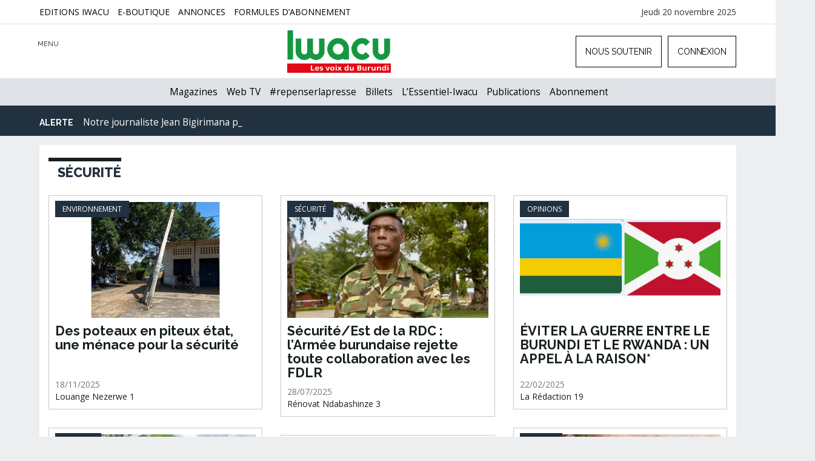

--- FILE ---
content_type: text/html; charset=UTF-8
request_url: https://www.iwacu-burundi.org/mot-cle/securite-2/
body_size: 13253
content:
<!DOCTYPE html>
<html xmlns="http://www.w3.org/1999/xhtml" lang="fr-FR">
<head>	
	<meta charset="utf-8" />
	<meta name="viewport" content="width=device-width, initial-scale=1">
	<meta http-equiv="X-UA-Compatible" content="IE=edge" />
	<link rel="stylesheet" href="https://code.ionicframework.com/ionicons/2.0.1/css/ionicons.min.css">
	<link href="https://fonts.googleapis.com/css?family=Raleway:400,600,700,800" rel="stylesheet"> 
	<link rel="stylesheet" type="text/css" href="https://cdnjs.cloudflare.com/ajax/libs/animate.css/3.2.6/animate.min.css">
	<script src="https://ajax.googleapis.com/ajax/libs/jquery/1.11.0/jquery.min.js"></script>
	<link rel="shortcut icon" href="favicon.ico" type="image/x-icon">
	<link rel="icon" href="https://www.iwacu-burundi.org/wp-content/themes/iwacu-portal/images/favicon.ico" type="image/x-icon">
	<link type="image/x-icon" href="https://www.iwacu-burundi.org/wp-content/themes/iwacu-portal/images/favicons/favicon.ico" rel="shortcut icon" />
	<link rel="apple-touch-icon" sizes="180x180" href="https://www.iwacu-burundi.org/wp-content/themes/iwacu-portal/images/favicons/apple-touch-icon.png">
	<link rel="icon" type="image/png" sizes="32x32" href="https://www.iwacu-burundi.org/wp-content/themes/iwacu-portal/images/favicons/favicon-32x32.png">
	<link rel="icon" type="image/png" sizes="16x16" href="https://www.iwacu-burundi.org/wp-content/themes/iwacu-portal/images/favicons/favicon-16x16.png">
	<link rel="manifest" href="https://www.iwacu-burundi.org/wp-content/themes/iwacu-portal/images/favicons/manifest.json">
	<link rel="mask-icon" href="https://www.iwacu-burundi.org/wp-content/themes/iwacu-portal/images/favicons/safari-pinned-tab.svg" color="#22313f">
	<meta name="theme-color" content="#22313f">
	<meta name="revisit-After" content="1 day" />
	<link rel="pingback" href="https://www.iwacu-burundi.org/xmlrpc.php" />
		<script>document.cookie='resolution='+Math.max(screen.width,screen.height)+'; path=/';</script>
		<title>sécurité &#8211; IWACU</title>
<meta name='robots' content='max-image-preview:large' />
	<style>img:is([sizes="auto" i], [sizes^="auto," i]) { contain-intrinsic-size: 3000px 1500px }</style>
				<meta name="description" content="IWACU ce sont toutes les voix du Burundi. Pas seulement les voix politiques. Iwacu s’intéresse à l’économie, la société, la justice, la santé, l’environnement, la culture, le sport, bref à tout ce qui fait la vie nationale. Nous ouvrons une nouvelle page de la presse écrite indépendante au Burundi. Lisez Iwacu, écrivez-nous, critiquez-nous, débattons, bâtissons ensemble la démocratie du pays." />
			<meta name="keywords" content="Burundi, Hutu, Tusti, Twa, Ganwa, Afrique, EAC, Démocratie, Rwagasore, Ndadaye, Presse, Médias, Liberté, Bujumbura, Gitega, Ngozi, Rumonge, Bururi, Bubanza, Makamba, Tanganyika, Nil, Hippopotame, Rusizi, Ruvyironza, Malagarazi,information, média, presse, journalisme" />		
			<meta name="twitter:card" value="summary_large_image" /> 
					<meta name="twitter:site" value="@iwacuinfo" />
			<meta name="twitter:creator" value="@iwacuinfo" />
					<meta property="twitter:title" content="#sécurité" />
			<meta name="twitter:url" content="https://www.iwacu-burundi.org/mot-cle/securite-2">
			<meta name="twitter:description" content="IWACU ce sont toutes les voix du Burundi. Pas seulement les voix politiques. Iwacu s’intéresse à l’économie, la société, la justice, la santé, l’environnement, la culture, le sport, bref à tout ce qui fait la vie nationale. Nous ouvrons une nouvelle page de la presse écrite indépendante au Burundi. Lisez Iwacu, écrivez-nous, critiquez-nous, débattons, bâtissons ensemble la démocratie du pays." />
			<meta property="twitter:image" content="https://www.iwacu-burundi.org/wp-content/uploads/2020/03/201804africa_burundi_iwacu.jpg" />
	
<link rel='dns-prefetch' href='//fonts.googleapis.com' />
<link rel="alternate" type="application/rss+xml" title="IWACU &raquo; Flux" href="https://www.iwacu-burundi.org/feed/" />
<link rel="alternate" type="application/rss+xml" title="IWACU &raquo; Flux des commentaires" href="https://www.iwacu-burundi.org/comments/feed/" />
<link rel="alternate" type="application/rss+xml" title="IWACU &raquo; Flux de l’étiquette sécurité" href="https://www.iwacu-burundi.org/mot-cle/securite-2/feed/" />
<link rel='stylesheet' id='wp-block-library-css' href='https://www.iwacu-burundi.org/wp-includes/css/dist/block-library/style.min.css?ver=6.8.3' type='text/css' media='all' />
<style id='classic-theme-styles-inline-css' type='text/css'>
/*! This file is auto-generated */
.wp-block-button__link{color:#fff;background-color:#32373c;border-radius:9999px;box-shadow:none;text-decoration:none;padding:calc(.667em + 2px) calc(1.333em + 2px);font-size:1.125em}.wp-block-file__button{background:#32373c;color:#fff;text-decoration:none}
</style>
<style id='co-authors-plus-coauthors-style-inline-css' type='text/css'>
.wp-block-co-authors-plus-coauthors.is-layout-flow [class*=wp-block-co-authors-plus]{display:inline}

</style>
<style id='co-authors-plus-avatar-style-inline-css' type='text/css'>
.wp-block-co-authors-plus-avatar :where(img){height:auto;max-width:100%;vertical-align:bottom}.wp-block-co-authors-plus-coauthors.is-layout-flow .wp-block-co-authors-plus-avatar :where(img){vertical-align:middle}.wp-block-co-authors-plus-avatar:is(.alignleft,.alignright){display:table}.wp-block-co-authors-plus-avatar.aligncenter{display:table;margin-inline:auto}

</style>
<style id='co-authors-plus-image-style-inline-css' type='text/css'>
.wp-block-co-authors-plus-image{margin-bottom:0}.wp-block-co-authors-plus-image :where(img){height:auto;max-width:100%;vertical-align:bottom}.wp-block-co-authors-plus-coauthors.is-layout-flow .wp-block-co-authors-plus-image :where(img){vertical-align:middle}.wp-block-co-authors-plus-image:is(.alignfull,.alignwide) :where(img){width:100%}.wp-block-co-authors-plus-image:is(.alignleft,.alignright){display:table}.wp-block-co-authors-plus-image.aligncenter{display:table;margin-inline:auto}

</style>
<style id='global-styles-inline-css' type='text/css'>
:root{--wp--preset--aspect-ratio--square: 1;--wp--preset--aspect-ratio--4-3: 4/3;--wp--preset--aspect-ratio--3-4: 3/4;--wp--preset--aspect-ratio--3-2: 3/2;--wp--preset--aspect-ratio--2-3: 2/3;--wp--preset--aspect-ratio--16-9: 16/9;--wp--preset--aspect-ratio--9-16: 9/16;--wp--preset--color--black: #000000;--wp--preset--color--cyan-bluish-gray: #abb8c3;--wp--preset--color--white: #ffffff;--wp--preset--color--pale-pink: #f78da7;--wp--preset--color--vivid-red: #cf2e2e;--wp--preset--color--luminous-vivid-orange: #ff6900;--wp--preset--color--luminous-vivid-amber: #fcb900;--wp--preset--color--light-green-cyan: #7bdcb5;--wp--preset--color--vivid-green-cyan: #00d084;--wp--preset--color--pale-cyan-blue: #8ed1fc;--wp--preset--color--vivid-cyan-blue: #0693e3;--wp--preset--color--vivid-purple: #9b51e0;--wp--preset--gradient--vivid-cyan-blue-to-vivid-purple: linear-gradient(135deg,rgba(6,147,227,1) 0%,rgb(155,81,224) 100%);--wp--preset--gradient--light-green-cyan-to-vivid-green-cyan: linear-gradient(135deg,rgb(122,220,180) 0%,rgb(0,208,130) 100%);--wp--preset--gradient--luminous-vivid-amber-to-luminous-vivid-orange: linear-gradient(135deg,rgba(252,185,0,1) 0%,rgba(255,105,0,1) 100%);--wp--preset--gradient--luminous-vivid-orange-to-vivid-red: linear-gradient(135deg,rgba(255,105,0,1) 0%,rgb(207,46,46) 100%);--wp--preset--gradient--very-light-gray-to-cyan-bluish-gray: linear-gradient(135deg,rgb(238,238,238) 0%,rgb(169,184,195) 100%);--wp--preset--gradient--cool-to-warm-spectrum: linear-gradient(135deg,rgb(74,234,220) 0%,rgb(151,120,209) 20%,rgb(207,42,186) 40%,rgb(238,44,130) 60%,rgb(251,105,98) 80%,rgb(254,248,76) 100%);--wp--preset--gradient--blush-light-purple: linear-gradient(135deg,rgb(255,206,236) 0%,rgb(152,150,240) 100%);--wp--preset--gradient--blush-bordeaux: linear-gradient(135deg,rgb(254,205,165) 0%,rgb(254,45,45) 50%,rgb(107,0,62) 100%);--wp--preset--gradient--luminous-dusk: linear-gradient(135deg,rgb(255,203,112) 0%,rgb(199,81,192) 50%,rgb(65,88,208) 100%);--wp--preset--gradient--pale-ocean: linear-gradient(135deg,rgb(255,245,203) 0%,rgb(182,227,212) 50%,rgb(51,167,181) 100%);--wp--preset--gradient--electric-grass: linear-gradient(135deg,rgb(202,248,128) 0%,rgb(113,206,126) 100%);--wp--preset--gradient--midnight: linear-gradient(135deg,rgb(2,3,129) 0%,rgb(40,116,252) 100%);--wp--preset--font-size--small: 13px;--wp--preset--font-size--medium: 20px;--wp--preset--font-size--large: 36px;--wp--preset--font-size--x-large: 42px;--wp--preset--spacing--20: 0.44rem;--wp--preset--spacing--30: 0.67rem;--wp--preset--spacing--40: 1rem;--wp--preset--spacing--50: 1.5rem;--wp--preset--spacing--60: 2.25rem;--wp--preset--spacing--70: 3.38rem;--wp--preset--spacing--80: 5.06rem;--wp--preset--shadow--natural: 6px 6px 9px rgba(0, 0, 0, 0.2);--wp--preset--shadow--deep: 12px 12px 50px rgba(0, 0, 0, 0.4);--wp--preset--shadow--sharp: 6px 6px 0px rgba(0, 0, 0, 0.2);--wp--preset--shadow--outlined: 6px 6px 0px -3px rgba(255, 255, 255, 1), 6px 6px rgba(0, 0, 0, 1);--wp--preset--shadow--crisp: 6px 6px 0px rgba(0, 0, 0, 1);}:where(.is-layout-flex){gap: 0.5em;}:where(.is-layout-grid){gap: 0.5em;}body .is-layout-flex{display: flex;}.is-layout-flex{flex-wrap: wrap;align-items: center;}.is-layout-flex > :is(*, div){margin: 0;}body .is-layout-grid{display: grid;}.is-layout-grid > :is(*, div){margin: 0;}:where(.wp-block-columns.is-layout-flex){gap: 2em;}:where(.wp-block-columns.is-layout-grid){gap: 2em;}:where(.wp-block-post-template.is-layout-flex){gap: 1.25em;}:where(.wp-block-post-template.is-layout-grid){gap: 1.25em;}.has-black-color{color: var(--wp--preset--color--black) !important;}.has-cyan-bluish-gray-color{color: var(--wp--preset--color--cyan-bluish-gray) !important;}.has-white-color{color: var(--wp--preset--color--white) !important;}.has-pale-pink-color{color: var(--wp--preset--color--pale-pink) !important;}.has-vivid-red-color{color: var(--wp--preset--color--vivid-red) !important;}.has-luminous-vivid-orange-color{color: var(--wp--preset--color--luminous-vivid-orange) !important;}.has-luminous-vivid-amber-color{color: var(--wp--preset--color--luminous-vivid-amber) !important;}.has-light-green-cyan-color{color: var(--wp--preset--color--light-green-cyan) !important;}.has-vivid-green-cyan-color{color: var(--wp--preset--color--vivid-green-cyan) !important;}.has-pale-cyan-blue-color{color: var(--wp--preset--color--pale-cyan-blue) !important;}.has-vivid-cyan-blue-color{color: var(--wp--preset--color--vivid-cyan-blue) !important;}.has-vivid-purple-color{color: var(--wp--preset--color--vivid-purple) !important;}.has-black-background-color{background-color: var(--wp--preset--color--black) !important;}.has-cyan-bluish-gray-background-color{background-color: var(--wp--preset--color--cyan-bluish-gray) !important;}.has-white-background-color{background-color: var(--wp--preset--color--white) !important;}.has-pale-pink-background-color{background-color: var(--wp--preset--color--pale-pink) !important;}.has-vivid-red-background-color{background-color: var(--wp--preset--color--vivid-red) !important;}.has-luminous-vivid-orange-background-color{background-color: var(--wp--preset--color--luminous-vivid-orange) !important;}.has-luminous-vivid-amber-background-color{background-color: var(--wp--preset--color--luminous-vivid-amber) !important;}.has-light-green-cyan-background-color{background-color: var(--wp--preset--color--light-green-cyan) !important;}.has-vivid-green-cyan-background-color{background-color: var(--wp--preset--color--vivid-green-cyan) !important;}.has-pale-cyan-blue-background-color{background-color: var(--wp--preset--color--pale-cyan-blue) !important;}.has-vivid-cyan-blue-background-color{background-color: var(--wp--preset--color--vivid-cyan-blue) !important;}.has-vivid-purple-background-color{background-color: var(--wp--preset--color--vivid-purple) !important;}.has-black-border-color{border-color: var(--wp--preset--color--black) !important;}.has-cyan-bluish-gray-border-color{border-color: var(--wp--preset--color--cyan-bluish-gray) !important;}.has-white-border-color{border-color: var(--wp--preset--color--white) !important;}.has-pale-pink-border-color{border-color: var(--wp--preset--color--pale-pink) !important;}.has-vivid-red-border-color{border-color: var(--wp--preset--color--vivid-red) !important;}.has-luminous-vivid-orange-border-color{border-color: var(--wp--preset--color--luminous-vivid-orange) !important;}.has-luminous-vivid-amber-border-color{border-color: var(--wp--preset--color--luminous-vivid-amber) !important;}.has-light-green-cyan-border-color{border-color: var(--wp--preset--color--light-green-cyan) !important;}.has-vivid-green-cyan-border-color{border-color: var(--wp--preset--color--vivid-green-cyan) !important;}.has-pale-cyan-blue-border-color{border-color: var(--wp--preset--color--pale-cyan-blue) !important;}.has-vivid-cyan-blue-border-color{border-color: var(--wp--preset--color--vivid-cyan-blue) !important;}.has-vivid-purple-border-color{border-color: var(--wp--preset--color--vivid-purple) !important;}.has-vivid-cyan-blue-to-vivid-purple-gradient-background{background: var(--wp--preset--gradient--vivid-cyan-blue-to-vivid-purple) !important;}.has-light-green-cyan-to-vivid-green-cyan-gradient-background{background: var(--wp--preset--gradient--light-green-cyan-to-vivid-green-cyan) !important;}.has-luminous-vivid-amber-to-luminous-vivid-orange-gradient-background{background: var(--wp--preset--gradient--luminous-vivid-amber-to-luminous-vivid-orange) !important;}.has-luminous-vivid-orange-to-vivid-red-gradient-background{background: var(--wp--preset--gradient--luminous-vivid-orange-to-vivid-red) !important;}.has-very-light-gray-to-cyan-bluish-gray-gradient-background{background: var(--wp--preset--gradient--very-light-gray-to-cyan-bluish-gray) !important;}.has-cool-to-warm-spectrum-gradient-background{background: var(--wp--preset--gradient--cool-to-warm-spectrum) !important;}.has-blush-light-purple-gradient-background{background: var(--wp--preset--gradient--blush-light-purple) !important;}.has-blush-bordeaux-gradient-background{background: var(--wp--preset--gradient--blush-bordeaux) !important;}.has-luminous-dusk-gradient-background{background: var(--wp--preset--gradient--luminous-dusk) !important;}.has-pale-ocean-gradient-background{background: var(--wp--preset--gradient--pale-ocean) !important;}.has-electric-grass-gradient-background{background: var(--wp--preset--gradient--electric-grass) !important;}.has-midnight-gradient-background{background: var(--wp--preset--gradient--midnight) !important;}.has-small-font-size{font-size: var(--wp--preset--font-size--small) !important;}.has-medium-font-size{font-size: var(--wp--preset--font-size--medium) !important;}.has-large-font-size{font-size: var(--wp--preset--font-size--large) !important;}.has-x-large-font-size{font-size: var(--wp--preset--font-size--x-large) !important;}
:where(.wp-block-post-template.is-layout-flex){gap: 1.25em;}:where(.wp-block-post-template.is-layout-grid){gap: 1.25em;}
:where(.wp-block-columns.is-layout-flex){gap: 2em;}:where(.wp-block-columns.is-layout-grid){gap: 2em;}
:root :where(.wp-block-pullquote){font-size: 1.5em;line-height: 1.6;}
</style>
<link rel='stylesheet' id='cbxuseronline-public-css' href='https://www.iwacu-burundi.org/wp-content/plugins/cbxuseronline/includes/../assets/css/cbxuseronline-public.css?ver=1.3.4' type='text/css' media='all' />
<link rel='stylesheet' id='contact-form-7-css' href='https://www.iwacu-burundi.org/wp-content/plugins/contact-form-7/includes/css/styles.css?ver=6.0.6' type='text/css' media='all' />
<link rel='stylesheet' id='bootstrap-css' href='https://www.iwacu-burundi.org/wp-content/themes/iwacu-portal/css/bootstrap.min.css?ver=6.8.3' type='text/css' media='all' />
<link rel='stylesheet' id='style-css' href='https://www.iwacu-burundi.org/wp-content/themes/iwacu-portal/style.css?ver=6.8.3' type='text/css' media='all' />
<link rel='stylesheet' id='OpenSans-css' href='https://fonts.googleapis.com/css?family=Open+Sans%3A400%2C700&#038;ver=6.8.3' type='text/css' media='all' />
<link rel='stylesheet' id='DroidSans-css' href='https://fonts.googleapis.com/css?family=Droid+Sans%3A400%2C700&#038;ver=6.8.3' type='text/css' media='all' />
<link rel='stylesheet' id='yaga-style-css' href='https://www.iwacu-burundi.org/wp-content/plugins/yaga-blog-post/style.css?ver=6.8.3' type='text/css' media='all' />
<link rel='stylesheet' id='awpcp-font-awesome-css' href='https://use.fontawesome.com/releases/v5.2.0/css/all.css?ver=5.2.0' type='text/css' media='all' />
<link rel='stylesheet' id='awpcp-frontend-style-css' href='https://www.iwacu-burundi.org/wp-content/plugins/another-wordpress-classifieds-plugin/resources/css/awpcpstyle.css?ver=4.3.5' type='text/css' media='all' />
<script type="text/javascript" src="https://www.iwacu-burundi.org/wp-includes/js/jquery/jquery.min.js?ver=3.7.1" id="jquery-core-js"></script>
<script type="text/javascript" src="https://www.iwacu-burundi.org/wp-includes/js/jquery/jquery-migrate.min.js?ver=3.4.1" id="jquery-migrate-js"></script>
<link rel="https://api.w.org/" href="https://www.iwacu-burundi.org/wp-json/" /><link rel="alternate" title="JSON" type="application/json" href="https://www.iwacu-burundi.org/wp-json/wp/v2/tags/181" />	
	<!-- Global site tag (gtag.js) - Google Analytics -->
	<script async src="https://www.googletagmanager.com/gtag/js?id=UA-60277344-1"></script>
		<script>
			  window.dataLayer = window.dataLayer || [];
			  function gtag(){dataLayer.push(arguments);}
			  gtag('js', new Date());

			  gtag('config', 'UA-60277344-1');
			</script>

</head>

<body class="archive tag tag-securite-2 tag-181 wp-theme-iwacu-portal ms-guest ms-0"> 
	
	<div id="topbar-iwacu">
		<div class="container">
				<div class="menu-menu-top-page-container"><ul id="menu-menu-top-page" class="menu"><li id="menu-item-134206" class="menu-item menu-item-type-custom menu-item-object-custom menu-item-134206"><a href="https://www.iwacu.site/">Editions Iwacu</a></li>
<li id="menu-item-134207" class="menu-item menu-item-type-custom menu-item-object-custom menu-item-134207"><a href="https://www.iwacu-burundi.org/eboutique/">E-boutique</a></li>
<li id="menu-item-138239" class="menu-item menu-item-type-custom menu-item-object-custom menu-item-138239"><a href="https://www.iwacu-burundi.org/petites-annonces/">Annonces</a></li>
<li id="menu-item-144019" class="menu-item menu-item-type-post_type menu-item-object-page menu-item-144019"><a href="https://www.iwacu-burundi.org/club/memberships/">Formules d’abonnement</a></li>
</ul></div>			<div id="en">
			Jeudi 20 novembre 2025			</div>
		</div>
	</div>
	
	<!--Navbar responsive-->
	<div id="menu_main_resp_open">
		<div class="menu-menu-top-responsive-mobiles-container inner-content scrollbar-outer">
			<div id="bs4navbar" class="collapse navbar-collapse"><ul id="menu-menu-lateral-dynamique" class="navbar-nav mr-auto"><li id="menu-item-101500" class="menu-item menu-item-type-custom menu-item-object-custom menu-item-has-children menu-item-101500 nav-item dropdown"><a class="nav-link dropdown-toggle" data-toggle="dropdown">Actualités</a>
<div class="dropdown-menu">
<a href="https://www.iwacu-burundi.org/news/politique/" class=" dropdown-item">Politique</a><a href="https://www.iwacu-burundi.org/news/economie/" class=" dropdown-item">Économie</a><a href="https://www.iwacu-burundi.org/news/international/" class=" dropdown-item">International</a><a href="https://www.iwacu-burundi.org/news/securite/" class=" dropdown-item">Sécurité</a><a href="https://www.iwacu-burundi.org/news/societe/" class=" dropdown-item">Société</a><a href="https://www.iwacu-burundi.org/news/sante/" class=" dropdown-item">Santé</a><a href="https://www.iwacu-burundi.org/news/environnement/" class=" dropdown-item">Environnement</a><a href="https://www.iwacu-burundi.org/news/culture/" class=" dropdown-item">Culture</a><a href="https://www.iwacu-burundi.org/news/sports/" class=" dropdown-item">Sports</a></div>
</li>
<li id="menu-item-136948" class="menu-item menu-item-type-post_type menu-item-object-page menu-item-136948 nav-item"><a href="https://www.iwacu-burundi.org/magazine/" class="nav-link">Magazines</a></li>
<li id="menu-item-140537" class="menu-item menu-item-type-custom menu-item-object-custom menu-item-has-children menu-item-140537 nav-item dropdown"><a class="nav-link dropdown-toggle" data-toggle="dropdown">Formats</a>
<div class="dropdown-menu">
<a href="https://www.iwacu-burundi.org/webtv/" class=" dropdown-item">Web TV</a><a href="https://www.iwacu-burundi.org/mot-cle/iwacudata/" class=" dropdown-item">Iwacu Data</a><a href="https://www.iwacu-burundi.org/longform/" class=" dropdown-item">Longs formats</a></div>
</li>
<li id="menu-item-140539" class="menu-item menu-item-type-custom menu-item-object-custom menu-item-has-children menu-item-140539 nav-item dropdown"><a href="#" class="nav-link dropdown-toggle" data-toggle="dropdown">Débats</a>
<div class="dropdown-menu">
<a href="https://www.iwacu-burundi.org/news/editorial/" class=" dropdown-item">Editorial</a><a href="https://www.iwacu-burundi.org/news/billets-antoine-kaburahe/" class=" dropdown-item">Les billets d&rsquo;Antoine Kaburahe</a><a href="https://www.iwacu-burundi.org/news/opinions/" class=" dropdown-item">Opinions</a></div>
</li>
<li id="menu-item-140540" class="menu-item menu-item-type-custom menu-item-object-custom menu-item-has-children menu-item-140540 nav-item dropdown"><a class="nav-link dropdown-toggle" data-toggle="dropdown">Archives</a>
<div class="dropdown-menu">
<a href="https://www.iwacu-burundi.org/iwacu-webradio/" class=" dropdown-item">Web Radio</a><a href="https://www.iwacu-burundi.org/englishnews/" class=" dropdown-item">English News</a></div>
</li>
<li id="menu-item-102900" class="menu-item menu-item-type-post_type menu-item-object-page menu-item-102900 nav-item"><a href="https://www.iwacu-burundi.org/petites-annonces/" class="nav-link">Petites annonces</a></li>
<li id="menu-item-101808" class="menu-item menu-item-type-post_type menu-item-object-page menu-item-101808 nav-item"><a href="https://www.iwacu-burundi.org/annonces/" class="nav-link">Annonceurs</a></li>
<li id="menu-item-101809" class="menu-item menu-item-type-post_type menu-item-object-page menu-item-101809 nav-item"><a href="https://www.iwacu-burundi.org/contact/" class="nav-link">Contact</a></li>
<li id="menu-item-144012" class="menu-item menu-item-type-post_type menu-item-object-page menu-item-144012 nav-item"><a href="https://www.iwacu-burundi.org/club/enregistrement/" class="nav-link">Formulaire  d&rsquo;enregistrement</a></li>
<li id="menu-item-144017" class="menu-item menu-item-type-post_type menu-item-object-page menu-item-144017 nav-item"><a href="https://www.iwacu-burundi.org/club/memberships/" class="nav-link">Formules d&rsquo;abonnement</a></li>
</ul></div>			
		</div>				
	</div>
   
   <!--Recherche-->
	
	<div id="search_resp_open">
		<form class="container col-lg-10 col-sm-12 searchform" id="searchform" method="get" action="https://www.iwacu-burundi.org/" role="search">
			<input type="text" placeholder="Que recherchez-vous ?" title="recherche" class="form-control"  name="s"  />
			<button type="submit" class="btn btn-yes" value="OK" title="ok">OK</button>
		</form>		
	</div>
	
	 <!-- Fixed navbar -->
    <nav class="navbar navbar-default navbar-fixed-top">
      <div class="container">
        <div id="navbar">
          <ul class="nav navbar-nav navbar-left">
             <li id="burger"><span class="ion ion-navicon-round"></span>
			 <div id="menu-titre">MENU</div>
			 </li>
             <li id="cross"><span class="ion ion-close-round"></span></li>
             <li id="search-top"><span class="ion ion-search"></span></li>
          </ul>
			
			<div class="brand">
				<a href="https://www.iwacu-burundi.org"><img src="https://www.iwacu-burundi.org/wp-content/themes/iwacu-portal/images/logo.png" alt="Iwacu" /></a>
							</div>
			
         	
	<ul class="nav navbar-nav navbar-right">
		<li><a href="https://www.iwacu-burundi.org/club">Nous soutenir</a></li>
		<li id="bouton-modal"><a><span data-toggle="modal" data-target="#connexion"><span class="ion ion-log-in"></span> Connexion</span></a></li>
	</ul>

		<div id="right-responsive">
			<ul> 
				<li id="soutienlog">
					<a href="https://www.iwacu-burundi.org/club"><button class="btn">NOUS SOUTENIR</button></a>
				</li>
				<li id="connectlog">
					<a href="https://www.iwacu-burundi.org/club/connexion">
					<span class="ion ion-log-in"></span></a>
					<div id="menu-login">LOGIN</div>
				</li>
			</ul>
		</div>

        </div><!--/.nav-collapse -->
      </div>
    </nav>
	
   <nav class="navbar second">
		<div class="container">
			<div class="menu-menu-principal-container"><ul id="menu-menu-principal" class="menu"><li id="menu-item-136097" class="menu-item menu-item-type-post_type menu-item-object-page menu-item-136097"><a href="https://www.iwacu-burundi.org/magazine/">Magazines</a></li>
<li id="menu-item-101820" class="menu-item menu-item-type-post_type menu-item-object-page menu-item-101820"><a href="https://www.iwacu-burundi.org/webtv/">Web TV</a></li>
<li id="menu-item-154055" class="menu-item menu-item-type-custom menu-item-object-custom menu-item-154055"><a href="https://www.iwacu-burundi.org/mot-cle/repenserlapresse/">#repenserlapresse</a></li>
<li id="menu-item-136949" class="menu-item menu-item-type-taxonomy menu-item-object-category menu-item-136949"><a href="https://www.iwacu-burundi.org/news/billets-antoine-kaburahe/">Billets</a></li>
<li id="menu-item-164943" class="menu-item menu-item-type-custom menu-item-object-custom menu-item-164943"><a href="https://www.iwacu-burundi.org/mot-cle/lessentiel-iwacu/">L&rsquo;Essentiel-Iwacu</a></li>
<li id="menu-item-101804" class="menu-item menu-item-type-post_type menu-item-object-page menu-item-101804"><a href="https://www.iwacu-burundi.org/publications-iwacu/">Publications</a></li>
<li id="menu-item-144018" class="menu-item menu-item-type-post_type menu-item-object-page menu-item-144018"><a href="https://www.iwacu-burundi.org/club/memberships/">Abonnement</a></li>
</ul></div>		</div>
   </nav>
   
   <div class="clear"></div>
   
   
   
   <!--Deuxième navbar-->
   
   <nav class="navbar jean">
		<div class="container moment ticker">
			<strong>Alerte</strong> <span class="ion ion-ios-play"></span> 
			<ul>
			
				<li><a href="https://www.iwacu-burundi.org/jean-bigirimana">Notre journaliste Jean Bigirimana porté disparu depuis 3409 jours</a></li>
			</ul>
		</div>
   </nav>
   
   <div class="clear"></div><div class="raw contentopfull">
	<div class="container page-article">
		<div id="decalcat">
			<div class="col-lg-12 col-md-12 col-sm-12 une article page-cat">
				<h3 class="title-span"><span class="category-home">sécurité</span></h3>
									<div class="fluid masonry js-masonry grid" id="container-masonry">
													<div class="col-lg-4 col-md-4 col-sm-6 col-xs-12 grid-item">
								<div class="mini-masthead">
			<h3><span><a href="https://www.iwacu-burundi.org/news/environnement/" rel="nofollow">Environnement</a></span></h3>
			
	<img width="800" height="460" src="https://www.iwacu-burundi.org/wp-content/uploads/2025/11/Les-poteaux-electriques.jpg" class="attachment-headline size-headline wp-post-image" alt="" decoding="async" fetchpriority="high" srcset="https://www.iwacu-burundi.org/wp-content/uploads/2025/11/Les-poteaux-electriques.jpg 800w, https://www.iwacu-burundi.org/wp-content/uploads/2025/11/Les-poteaux-electriques-300x173.jpg 300w, https://www.iwacu-burundi.org/wp-content/uploads/2025/11/Les-poteaux-electriques-150x86.jpg 150w, https://www.iwacu-burundi.org/wp-content/uploads/2025/11/Les-poteaux-electriques-768x442.jpg 768w, https://www.iwacu-burundi.org/wp-content/uploads/2025/11/Les-poteaux-electriques-640x368.jpg 640w" sizes="(max-width: 800px) 100vw, 800px" />	
	<div class="media">
																		</div>
		<h2><a href="https://www.iwacu-burundi.org/des-poteaux-en-piteux-etat-une-menace-pour-la-securite/">Des poteaux en piteux état, une ménace pour la sécurité</a></h2>
		<div class="infos-cat">  18/11/2025 
			<br/>
			<span class="ion ion-ios-compose"></span> 
			<a href="https://www.iwacu-burundi.org/journaliste/louange-nezerwe/" title="Articles par Louange Nezerwe" class="author url fn" rel="author">Louange Nezerwe</a> 
			<span class="ion ion-chatbubble-working"></span> 
			<a href="https://www.iwacu-burundi.org/des-poteaux-en-piteux-etat-une-menace-pour-la-securite/#comments">1</a>		</div>
</div>	
							</div>
													<div class="col-lg-4 col-md-4 col-sm-6 col-xs-12 grid-item">
								<div class="mini-masthead">
			<h3><span><a href="https://www.iwacu-burundi.org/news/securite/" rel="nofollow">Sécurité</a></span></h3>
			
	<img width="800" height="460" src="https://www.iwacu-burundi.org/wp-content/uploads/2025/07/Baratuza1.jpg" class="attachment-headline size-headline wp-post-image" alt="" decoding="async" srcset="https://www.iwacu-burundi.org/wp-content/uploads/2025/07/Baratuza1.jpg 800w, https://www.iwacu-burundi.org/wp-content/uploads/2025/07/Baratuza1-300x173.jpg 300w, https://www.iwacu-burundi.org/wp-content/uploads/2025/07/Baratuza1-150x86.jpg 150w, https://www.iwacu-burundi.org/wp-content/uploads/2025/07/Baratuza1-768x442.jpg 768w, https://www.iwacu-burundi.org/wp-content/uploads/2025/07/Baratuza1-640x368.jpg 640w" sizes="(max-width: 800px) 100vw, 800px" />	
	<div class="media">
																		</div>
		<h2><a href="https://www.iwacu-burundi.org/securite-est-de-la-rdc-larmee-burundaise-rejette-toute-collaboration-avec-les-fdlr/">Sécurité/Est de la RDC : l’Armée burundaise rejette toute collaboration avec les FDLR</a></h2>
		<div class="infos-cat">  28/07/2025 
			<br/>
			<span class="ion ion-ios-compose"></span> 
			<a href="https://www.iwacu-burundi.org/journaliste/renovat-ndabashinze/" title="Articles par Rénovat Ndabashinze" class="author url fn" rel="author">Rénovat Ndabashinze</a> 
			<span class="ion ion-chatbubble-working"></span> 
			<a href="https://www.iwacu-burundi.org/securite-est-de-la-rdc-larmee-burundaise-rejette-toute-collaboration-avec-les-fdlr/#comments">3</a>		</div>
</div>	
							</div>
													<div class="col-lg-4 col-md-4 col-sm-6 col-xs-12 grid-item">
								<div class="mini-masthead">
			<h3><span><a href="https://www.iwacu-burundi.org/news/opinions/" rel="nofollow">Opinions</a></span></h3>
			
	<img width="800" height="460" src="https://www.iwacu-burundi.org/wp-content/uploads/2025/02/Burudi-Rwanda.jpg" class="attachment-headline size-headline wp-post-image" alt="" decoding="async" srcset="https://www.iwacu-burundi.org/wp-content/uploads/2025/02/Burudi-Rwanda.jpg 800w, https://www.iwacu-burundi.org/wp-content/uploads/2025/02/Burudi-Rwanda-300x173.jpg 300w, https://www.iwacu-burundi.org/wp-content/uploads/2025/02/Burudi-Rwanda-150x86.jpg 150w, https://www.iwacu-burundi.org/wp-content/uploads/2025/02/Burudi-Rwanda-768x442.jpg 768w, https://www.iwacu-burundi.org/wp-content/uploads/2025/02/Burudi-Rwanda-640x368.jpg 640w" sizes="(max-width: 800px) 100vw, 800px" />	
	<div class="media">
																		</div>
		<h2><a href="https://www.iwacu-burundi.org/eviter-la-guerre-entre-le-burundi-et-le-rwanda-un-appel-a-la-raison/">ÉVITER LA GUERRE ENTRE LE BURUNDI ET LE RWANDA : UN APPEL À LA RAISON*</a></h2>
		<div class="infos-cat">  22/02/2025 
			<br/>
			<span class="ion ion-ios-compose"></span> 
			<a href="https://www.iwacu-burundi.org/journaliste/redaction-iwacu/" title="Articles par La Rédaction" class="author url fn" rel="author">La Rédaction</a> 
			<span class="ion ion-chatbubble-working"></span> 
			<a href="https://www.iwacu-burundi.org/eviter-la-guerre-entre-le-burundi-et-le-rwanda-un-appel-a-la-raison/#comments">19</a>		</div>
</div>	
							</div>
													<div class="col-lg-4 col-md-4 col-sm-6 col-xs-12 grid-item">
								<div class="mini-masthead">
			<h3><span><a href="https://www.iwacu-burundi.org/news/securite/" rel="nofollow">Sécurité</a></span></h3>
			
	<img width="800" height="460" src="https://www.iwacu-burundi.org/wp-content/uploads/2024/09/Des-militaires-burundais-veillant-sur-le-pont-Shabelle.jpg" class="attachment-headline size-headline wp-post-image" alt="" decoding="async" loading="lazy" srcset="https://www.iwacu-burundi.org/wp-content/uploads/2024/09/Des-militaires-burundais-veillant-sur-le-pont-Shabelle.jpg 800w, https://www.iwacu-burundi.org/wp-content/uploads/2024/09/Des-militaires-burundais-veillant-sur-le-pont-Shabelle-300x173.jpg 300w, https://www.iwacu-burundi.org/wp-content/uploads/2024/09/Des-militaires-burundais-veillant-sur-le-pont-Shabelle-150x86.jpg 150w, https://www.iwacu-burundi.org/wp-content/uploads/2024/09/Des-militaires-burundais-veillant-sur-le-pont-Shabelle-768x442.jpg 768w, https://www.iwacu-burundi.org/wp-content/uploads/2024/09/Des-militaires-burundais-veillant-sur-le-pont-Shabelle-640x368.jpg 640w" sizes="auto, (max-width: 800px) 100vw, 800px" />	
	<div class="media">
																		</div>
		<h2><a href="https://www.iwacu-burundi.org/quand-securite-et-humanitaire-vont-de-pair/">Quand sécurité et humanitaire vont de pair</a></h2>
		<div class="infos-cat">  14/09/2024 
			<br/>
			<span class="ion ion-ios-compose"></span> 
			<a href="https://www.iwacu-burundi.org/journaliste/renovat-ndabashinze/" title="Articles par Rénovat Ndabashinze" class="author url fn" rel="author">Rénovat Ndabashinze</a> 
			<span class="ion ion-chatbubble-working"></span> 
			<span>Commentaires fermés<span class="screen-reader-text"> sur Quand sécurité et humanitaire vont de pair</span></span>		</div>
</div>	
							</div>
													<div class="col-lg-4 col-md-4 col-sm-6 col-xs-12 grid-item">
								<div class="mini-masthead">
			<h3><span><a href="https://www.iwacu-burundi.org/news/societe/" rel="nofollow">Société</a></span></h3>
			
	<img width="800" height="460" src="https://www.iwacu-burundi.org/wp-content/uploads/2024/05/compteur-deau-dans-un-menage-de-Yoba.jpg" class="attachment-headline size-headline wp-post-image" alt="" decoding="async" loading="lazy" srcset="https://www.iwacu-burundi.org/wp-content/uploads/2024/05/compteur-deau-dans-un-menage-de-Yoba.jpg 800w, https://www.iwacu-burundi.org/wp-content/uploads/2024/05/compteur-deau-dans-un-menage-de-Yoba-300x173.jpg 300w, https://www.iwacu-burundi.org/wp-content/uploads/2024/05/compteur-deau-dans-un-menage-de-Yoba-150x86.jpg 150w, https://www.iwacu-burundi.org/wp-content/uploads/2024/05/compteur-deau-dans-un-menage-de-Yoba-768x442.jpg 768w, https://www.iwacu-burundi.org/wp-content/uploads/2024/05/compteur-deau-dans-un-menage-de-Yoba-640x368.jpg 640w" sizes="auto, (max-width: 800px) 100vw, 800px" />	
	<div class="media">
																		</div>
		<h2><a href="https://www.iwacu-burundi.org/region-centre-gitega-plus-de-quarante-compteurs-deau-voles-dans-quatre-mois/">Région Centre/Gitega : Plus de quarante compteurs d’eau volés dans quatre mois</a></h2>
		<div class="infos-cat">  20/05/2024 
			<br/>
			<span class="ion ion-ios-compose"></span> 
			<a href="https://www.iwacu-burundi.org/journaliste/jean-noel-manirakiza/" title="Articles par Jean Noël Manirakiza" class="author url fn" rel="author">Jean Noël Manirakiza</a> 
			<span class="ion ion-chatbubble-working"></span> 
			<span>Commentaires fermés<span class="screen-reader-text"> sur Région Centre/Gitega : Plus de quarante compteurs d’eau volés dans quatre mois</span></span>		</div>
</div>	
							</div>
													<div class="col-lg-4 col-md-4 col-sm-6 col-xs-12 grid-item">
								<div class="mini-masthead">
			<h3><span><a href="https://www.iwacu-burundi.org/news/societe/" rel="nofollow">Société</a></span></h3>
			
	<img width="800" height="460" src="https://www.iwacu-burundi.org/wp-content/uploads/2024/05/Devote-Admin-Muha.jpg" class="attachment-headline size-headline wp-post-image" alt="" decoding="async" loading="lazy" srcset="https://www.iwacu-burundi.org/wp-content/uploads/2024/05/Devote-Admin-Muha.jpg 800w, https://www.iwacu-burundi.org/wp-content/uploads/2024/05/Devote-Admin-Muha-300x173.jpg 300w, https://www.iwacu-burundi.org/wp-content/uploads/2024/05/Devote-Admin-Muha-150x86.jpg 150w, https://www.iwacu-burundi.org/wp-content/uploads/2024/05/Devote-Admin-Muha-768x442.jpg 768w, https://www.iwacu-burundi.org/wp-content/uploads/2024/05/Devote-Admin-Muha-640x368.jpg 640w" sizes="auto, (max-width: 800px) 100vw, 800px" />	
	<div class="media">
																		</div>
		<h2><a href="https://www.iwacu-burundi.org/commune-urbaine-de-muha-des-mesures-de-securite-mal-accueillies/">Commune urbaine de Muha : Des mesures de sécurité mal accueillies</a></h2>
		<div class="infos-cat">  16/05/2024 
			<br/>
			<span class="ion ion-ios-compose"></span> 
			<a href="https://www.iwacu-burundi.org/journaliste/gateretse-devis/" title="Articles par Gateretse Devis" class="author url fn" rel="author">Gateretse Devis</a> 
			<span class="ion ion-chatbubble-working"></span> 
			<a href="https://www.iwacu-burundi.org/commune-urbaine-de-muha-des-mesures-de-securite-mal-accueillies/#comments">7</a>		</div>
</div>	
							</div>
													<div class="col-lg-4 col-md-4 col-sm-6 col-xs-12 grid-item">
								<div class="mini-masthead">
			<h3><span><a href="https://www.iwacu-burundi.org/news/societe/" rel="nofollow">Société</a></span></h3>
			
	<img width="800" height="460" src="https://www.iwacu-burundi.org/wp-content/uploads/2021/09/grenades-1.jpg" class="attachment-headline size-headline wp-post-image" alt="" decoding="async" loading="lazy" srcset="https://www.iwacu-burundi.org/wp-content/uploads/2021/09/grenades-1.jpg 800w, https://www.iwacu-burundi.org/wp-content/uploads/2021/09/grenades-1-300x173.jpg 300w, https://www.iwacu-burundi.org/wp-content/uploads/2021/09/grenades-1-150x86.jpg 150w, https://www.iwacu-burundi.org/wp-content/uploads/2021/09/grenades-1-768x442.jpg 768w, https://www.iwacu-burundi.org/wp-content/uploads/2021/09/grenades-1-640x368.jpg 640w" sizes="auto, (max-width: 800px) 100vw, 800px" />	
	<div class="media">
																		</div>
		<h2><a href="https://www.iwacu-burundi.org/une-nuit-de-terreur/">Une nuit de terreur</a></h2>
		<div class="infos-cat">  11/05/2024 
			<br/>
			<span class="ion ion-ios-compose"></span> 
			<a href="https://www.iwacu-burundi.org/journaliste/abbas-mbazumutima/" title="Articles par Abbas Mbazumutima" class="author url fn" rel="author">Abbas Mbazumutima</a> 
			<span class="ion ion-chatbubble-working"></span> 
			<a href="https://www.iwacu-burundi.org/une-nuit-de-terreur/#comments">3</a>		</div>
</div>	
							</div>
													<div class="col-lg-4 col-md-4 col-sm-6 col-xs-12 grid-item">
								<div class="mini-masthead">
			<h3><span><a href="https://www.iwacu-burundi.org/news/societe/" rel="nofollow">Société</a></span></h3>
			
	<img width="800" height="460" src="https://www.iwacu-burundi.org/wp-content/uploads/2024/05/Screenshot_20240508_194331_Gallery-800x460.jpg" class="attachment-headline size-headline wp-post-image" alt="" decoding="async" loading="lazy" srcset="https://www.iwacu-burundi.org/wp-content/uploads/2024/05/Screenshot_20240508_194331_Gallery-800x460.jpg 800w, https://www.iwacu-burundi.org/wp-content/uploads/2024/05/Screenshot_20240508_194331_Gallery-300x173.jpg 300w, https://www.iwacu-burundi.org/wp-content/uploads/2024/05/Screenshot_20240508_194331_Gallery-150x86.jpg 150w, https://www.iwacu-burundi.org/wp-content/uploads/2024/05/Screenshot_20240508_194331_Gallery-768x443.jpg 768w, https://www.iwacu-burundi.org/wp-content/uploads/2024/05/Screenshot_20240508_194331_Gallery-640x369.jpg 640w, https://www.iwacu-burundi.org/wp-content/uploads/2024/05/Screenshot_20240508_194331_Gallery.jpg 933w" sizes="auto, (max-width: 800px) 100vw, 800px" />	
	<div class="media">
																		</div>
		<h2><a href="https://www.iwacu-burundi.org/les-rondes-nocturnes-creent-le-desarroi-dans-le-quartier-tenga/">Les rondes nocturnes créent le désarroi dans le quartier Tenga</a></h2>
		<div class="infos-cat">  08/05/2024 
			<br/>
			<span class="ion ion-ios-compose"></span> 
			<a href="https://www.iwacu-burundi.org/journaliste/stanislas-kaburungu/" title="Articles par Stanislas Kaburungu" class="author url fn" rel="author">Stanislas Kaburungu</a> 
			<span class="ion ion-chatbubble-working"></span> 
			<span>Commentaires fermés<span class="screen-reader-text"> sur Les rondes nocturnes créent le désarroi dans le quartier Tenga</span></span>		</div>
</div>	
							</div>
													<div class="col-lg-4 col-md-4 col-sm-6 col-xs-12 grid-item">
								<div class="mini-masthead">
			<h3><span><a href="https://www.iwacu-burundi.org/news/societe/" rel="nofollow">Société</a></span></h3>
			
	<img width="800" height="460" src="https://www.iwacu-burundi.org/wp-content/uploads/2022/06/presumes-coupables-800x460.jpg" class="attachment-headline size-headline wp-post-image" alt="" decoding="async" loading="lazy" srcset="https://www.iwacu-burundi.org/wp-content/uploads/2022/06/presumes-coupables-800x460.jpg 800w, https://www.iwacu-burundi.org/wp-content/uploads/2022/06/presumes-coupables-300x173.jpg 300w, https://www.iwacu-burundi.org/wp-content/uploads/2022/06/presumes-coupables-150x87.jpg 150w, https://www.iwacu-burundi.org/wp-content/uploads/2022/06/presumes-coupables-768x443.jpg 768w, https://www.iwacu-burundi.org/wp-content/uploads/2022/06/presumes-coupables-640x369.jpg 640w" sizes="auto, (max-width: 800px) 100vw, 800px" />	
	<div class="media">
																		</div>
		<h2><a href="https://www.iwacu-burundi.org/meurtre-deugenie-ntakarutimana-6-presumes-auteurs-presentes-a-la-presse/">Meurtre d&rsquo;Eugénie Ntakarutimana : 6 présumés auteurs présentés à la presse</a></h2>
		<div class="infos-cat">  03/06/2022 
			<br/>
			<span class="ion ion-ios-compose"></span> 
			<a href="https://www.iwacu-burundi.org/journaliste/fabrice-manirakiza/" title="Articles par Fabrice Manirakiza" class="author url fn" rel="author">Fabrice Manirakiza</a> 
			<span class="ion ion-chatbubble-working"></span> 
			<a href="https://www.iwacu-burundi.org/meurtre-deugenie-ntakarutimana-6-presumes-auteurs-presentes-a-la-presse/#comments">4</a>		</div>
</div>	
							</div>
													<div class="col-lg-4 col-md-4 col-sm-6 col-xs-12 grid-item">
								<div class="mini-masthead">
			<h3><span><a href="https://www.iwacu-burundi.org/news/securite/" rel="nofollow">Sécurité</a></span></h3>
			
	<img width="800" height="460" src="https://www.iwacu-burundi.org/wp-content/uploads/2022/05/Gervais-Ndirakobuca-copy.jpg" class="attachment-headline size-headline wp-post-image" alt="" decoding="async" loading="lazy" srcset="https://www.iwacu-burundi.org/wp-content/uploads/2022/05/Gervais-Ndirakobuca-copy.jpg 800w, https://www.iwacu-burundi.org/wp-content/uploads/2022/05/Gervais-Ndirakobuca-copy-300x173.jpg 300w, https://www.iwacu-burundi.org/wp-content/uploads/2022/05/Gervais-Ndirakobuca-copy-150x86.jpg 150w, https://www.iwacu-burundi.org/wp-content/uploads/2022/05/Gervais-Ndirakobuca-copy-768x442.jpg 768w, https://www.iwacu-burundi.org/wp-content/uploads/2022/05/Gervais-Ndirakobuca-copy-640x368.jpg 640w" sizes="auto, (max-width: 800px) 100vw, 800px" />	
	<div class="media">
																		</div>
		<h2><a href="https://www.iwacu-burundi.org/coup-darret-a-lescorte-policiere-a-tout-va/">Coup d’arrêt à l’escorte policière à tout-va</a></h2>
		<div class="infos-cat">  09/05/2022 
			<br/>
			<span class="ion ion-ios-compose"></span> 
			<a href="https://www.iwacu-burundi.org/journaliste/abbas-mbazumutima/" title="Articles par Abbas Mbazumutima" class="author url fn" rel="author">Abbas Mbazumutima</a> et <a href="https://www.iwacu-burundi.org/journaliste/alphonse-yikeze/" title="Articles par Alphonse Yikeze" class="author url fn" rel="author">Alphonse Yikeze</a> 
			<span class="ion ion-chatbubble-working"></span> 
			<a href="https://www.iwacu-burundi.org/coup-darret-a-lescorte-policiere-a-tout-va/#comments">6</a>		</div>
</div>	
							</div>
													<div class="col-lg-4 col-md-4 col-sm-6 col-xs-12 grid-item">
								<div class="mini-masthead">
			<h3><span><a href="https://www.iwacu-burundi.org/news/webradio/" rel="nofollow">Web Radio</a></span></h3>
			
	<img width="800" height="460" src="https://www.iwacu-burundi.org/wp-content/uploads/2020/10/journalistes-iwacu.jpg" class="attachment-headline size-headline wp-post-image" alt="" decoding="async" loading="lazy" srcset="https://www.iwacu-burundi.org/wp-content/uploads/2020/10/journalistes-iwacu.jpg 800w, https://www.iwacu-burundi.org/wp-content/uploads/2020/10/journalistes-iwacu-300x173.jpg 300w, https://www.iwacu-burundi.org/wp-content/uploads/2020/10/journalistes-iwacu-150x86.jpg 150w, https://www.iwacu-burundi.org/wp-content/uploads/2020/10/journalistes-iwacu-768x442.jpg 768w, https://www.iwacu-burundi.org/wp-content/uploads/2020/10/journalistes-iwacu-640x368.jpg 640w" sizes="auto, (max-width: 800px) 100vw, 800px" />	
	<div class="media">
																		</div>
		<h2><a href="https://www.iwacu-burundi.org/au-sommaire-de-ledition-de-ce-mercredi-16-decembre-2020-du-journal-amakuru-yiwacu/">Au sommaire de l’édition de ce Mercredi 16 Décembre 2020 du journal “Amakuru y’IWACU”</a></h2>
		<div class="infos-cat">  16/12/2020 
			<br/>
			<span class="ion ion-ios-compose"></span> 
			<a href="https://www.iwacu-burundi.org/journaliste/raymond-nzimana/" title="Articles par Raymond Nzimana" class="author url fn" rel="author">Raymond Nzimana</a> 
			<span class="ion ion-chatbubble-working"></span> 
			<span>Commentaires fermés<span class="screen-reader-text"> sur Au sommaire de l’édition de ce Mercredi 16 Décembre 2020 du journal “Amakuru y’IWACU”</span></span>		</div>
</div>	
							</div>
													<div class="col-lg-4 col-md-4 col-sm-6 col-xs-12 grid-item">
								<div class="mini-masthead">
			<h3><span><a href="https://www.iwacu-burundi.org/news/politique/" rel="nofollow">Politique</a></span></h3>
			
	<img width="800" height="460" src="https://www.iwacu-burundi.org/wp-content/uploads/2020/07/Ntega.jpg" class="attachment-headline size-headline wp-post-image" alt="" decoding="async" loading="lazy" srcset="https://www.iwacu-burundi.org/wp-content/uploads/2020/07/Ntega.jpg 800w, https://www.iwacu-burundi.org/wp-content/uploads/2020/07/Ntega-300x173.jpg 300w, https://www.iwacu-burundi.org/wp-content/uploads/2020/07/Ntega-150x86.jpg 150w, https://www.iwacu-burundi.org/wp-content/uploads/2020/07/Ntega-768x442.jpg 768w, https://www.iwacu-burundi.org/wp-content/uploads/2020/07/Ntega-640x368.jpg 640w" sizes="auto, (max-width: 800px) 100vw, 800px" />	
	<div class="media">
																		</div>
		<h2><a href="https://www.iwacu-burundi.org/kirundo-ngozi-apres-le-vote-la-vie-continue/">Kirundo/ Ngozi : Après le vote, la vie continue</a></h2>
		<div class="infos-cat">  20/07/2020 
			<br/>
			<span class="ion ion-ios-compose"></span> 
			<a href="https://www.iwacu-burundi.org/journaliste/jeremie-misago-2/" title="Articles par jeremie Misago" class="author url fn" rel="author">jeremie Misago</a> 
			<span class="ion ion-chatbubble-working"></span> 
			<span>Commentaires fermés<span class="screen-reader-text"> sur Kirundo/ Ngozi : Après le vote, la vie continue</span></span>		</div>
</div>	
							</div>
											
					</div>
					
					<div class="clear"></div>
						
													<div id="infinite">
								<nav class="wp-prev-next btn more">
								<a href="https://www.iwacu-burundi.org/mot-cle/securite-2/page/2/" rel="nofollow">Plus d'articles
								&nbsp;&nbsp;<span class="screen-reader-text">Afficher plus d'articles</span><span class="glyphicon glyphicon-plus"></span></a>								</nav>
							</div>
														<div class="clear"></div>						
			</div>
		</div>
	</div>
</div>						
	<div class="clear"></div>
	<div class="raw pub aniview" data-av-animation="fadeIn">
		<div class="container"><a href="https://www.iwacu-burundi.org/wp-content/uploads/2025/11/AMI_Consultant-National-Animation-Retraite-de-COBI-1.pdf"><img width="1200" height="100" src="https://www.iwacu-burundi.org/wp-content/uploads/2025/11/BAD-BANNER.jpg" class="image wp-image-173993  attachment-full size-full" alt="" style="max-width: 100%; height: auto;" decoding="async" loading="lazy" srcset="https://www.iwacu-burundi.org/wp-content/uploads/2025/11/BAD-BANNER.jpg 1200w, https://www.iwacu-burundi.org/wp-content/uploads/2025/11/BAD-BANNER-300x25.jpg 300w, https://www.iwacu-burundi.org/wp-content/uploads/2025/11/BAD-BANNER-1024x85.jpg 1024w, https://www.iwacu-burundi.org/wp-content/uploads/2025/11/BAD-BANNER-150x13.jpg 150w, https://www.iwacu-burundi.org/wp-content/uploads/2025/11/BAD-BANNER-768x64.jpg 768w, https://www.iwacu-burundi.org/wp-content/uploads/2025/11/BAD-BANNER-640x53.jpg 640w" sizes="auto, (max-width: 1200px) 100vw, 1200px" /></a></div><div class="container"><a href="https://www.iwacu-burundi.org/wp-content/uploads/2025/11/cbrn_coe-burundi_press_french1_rscm21_20251106_final-1.pdf"><img width="1200" height="100" src="https://www.iwacu-burundi.org/wp-content/uploads/2025/11/PNUD-3.jpg" class="image wp-image-174178  attachment-full size-full" alt="" style="max-width: 100%; height: auto;" decoding="async" loading="lazy" srcset="https://www.iwacu-burundi.org/wp-content/uploads/2025/11/PNUD-3.jpg 1200w, https://www.iwacu-burundi.org/wp-content/uploads/2025/11/PNUD-3-300x25.jpg 300w, https://www.iwacu-burundi.org/wp-content/uploads/2025/11/PNUD-3-1024x85.jpg 1024w, https://www.iwacu-burundi.org/wp-content/uploads/2025/11/PNUD-3-150x13.jpg 150w, https://www.iwacu-burundi.org/wp-content/uploads/2025/11/PNUD-3-768x64.jpg 768w, https://www.iwacu-burundi.org/wp-content/uploads/2025/11/PNUD-3-640x53.jpg 640w" sizes="auto, (max-width: 1200px) 100vw, 1200px" /></a></div>	</div>
<div class="clear"></div>
<div class="raw quatro">
		
	<div class="container decalfooter">
			
		<div class="decalf aniview" data-av-animation="fadeIn">
			
			<div class="col-lg-3 col-md-3 col-sm-6 col-xs-12  aniview" data-av-animation="fadeIn">
				<div class="widget widget-footer-brand">
					<h3>Nos partenaires</h3>
						<a href="http://www.lemonde.fr/afrique/" title="http://www.lemonde.fr/afrique/" target="_blank"> 
							<img src="https://www.iwacu-burundi.org/wp-content/uploads/2016/06/logo-le-monde-afrique.jpg" alt="http://www.lemonde.fr/afrique/" />
						</a>
						<a href="http://www.rnw.org" title="http://www.rnw.org" target="_blank"> 
							<img src="https://www.iwacu-burundi.org/wp-content/uploads/2016/07/rnw.jpg" alt="http://www.rnw.org" />
						</a>
						<a href="http://theguardian.co.uk/" title="http://theguardian.co.uk/" target="_blank"> 
							<img src="https://www.iwacu-burundi.org/wp-content/uploads/2016/07/theguardian.jpg" alt="http://theguardian.co.uk/" />
						</a>
						<a href="http://partner.dw.com/syndication/feeds/VAF_fr_iwacu_actualité_cb.10941-cb.html" title="http://partner.dw.com/syndication/feeds/VAF_fr_iwacu_actualité_cb.10941-cb.html" target="_blank"> 
							<img src="https://www.iwacu-burundi.org/wp-content/uploads/2016/06/deutsche-welle-logo.jpg" alt="http://partner.dw.com/syndication/feeds/VAF_fr_iwacu_actualité_cb.10941-cb.html" />
						</a>
						<br/>
						<p>Iwacu est distribué dans les vols de la Lufthansa, via 
						<a href="https://www.iwacu-burundi.org/annonces/partenariat-iwacu-lufthansa/">un partenariat avec Media Carier</a></p>
				</div>
			</div>
			
			<div class="col-lg-3 col-md-3 col-sm-6 col-xs-12  aniview" data-av-animation="fadeIn">
				<div class="widget widget-footer-brand">
					<h3>Devenir membre du club</h3>
					<div class="textwidget">
						Les membres du Club des amis d'Iwacu bénéficient de l'offre d'informations 
						la plus complète sur le Burundi. 
						<br/>
						<br/>
						<strong style="color:#EC1D25;margin-top:2px;">Vos avantages :</strong>
							<br/> 
							- une newsletter quotidienne
							<br/> 
							- du contenu exclusif
							<br/> - un accès complet à toutes nos archives (web et papier)
							<br/> - un accès à l'hebdomadaire et au mensuel Iwacu, en version électronique, 
							dès leur parution
							<br/>
							<br/>
						<a href="https://www.iwacu-burundi.org/club/" title="Inscrivez-vous maintenant !"><button class="btn">Inscrivez-vous maintenant !</button></a>
					</div>
				</div>
			</div>
			
			<div class="col-lg-3 col-md-3 col-sm-6 col-xs-12  aniview" data-av-animation="fadeIn">
				<div class="widget widget-footer-brand">
					<h3>Annoncez sur Iwacu</h3>
					
						<div class="txtwidget">
							<p class="ab"> 
							<h4><span class="circle">1</span>Boostez votre visibilité !</h4>
							Faites connaître votre entreprise sur notre site web. 
							Contactez notre service commercial pour découvrir nos offres publicitaires.

							<br/>
							<a href="https://www.iwacu-burundi.org/annonces/">
							Plus d'informations sur cette page</a>
							
							<br/>
							<br/>
							<h4><span class="circle">2</span>Publiez vos annonces facilement !</h4>
							
							Recrutement, faire-part, invitation, vente.. Vous souhaitez passer une petite annonce sur notre site et 
							toucher la plus grande communauté de lecteurs du Burundi ? 
							<a href="https://www.iwacu-burundi.org/petites-annonces/">
							En savoir plus ici</a>
							
							</p>
						</div>
				</div>
			</div>
			
			<div class="col-lg-3 col-md-3 col-sm-12 col-xs-12 yaga aniview" data-av-animation="fadeIn">
				<div class="widget widget-footer-brand">
											

	<div id="yaga-widget">
	
	<div id="yaga_now">MAINTENANT SUR YAGA BURUNDI</div>
		<div id="yaga_content">
							<h3> <a href="https://www.yaga-burundi.com/kiriri-montagne-qui-soigne/?utm_source=rss&#038;utm_medium=rss&#038;utm_campaign=kiriri-montagne-qui-soigne" target="_blank" title="Kiriri, la montagne qui soigne le corps et l’esprit">
					Kiriri, la montagne qui soigne le corps et l’esprit</a></h3>
															<img src="https://www.iwacu-burundi.org/wp-content/plugins/yaga-blog-post/logo_yaga.jpg" alt="Yaga Burundi">
		</div>
	</div>
									</div>
			</div>
		</div>

	</div>
</div><div class="clear"></div>
	
	<footer id="footer">
			
		<div class="container">
				
			<div class="col-lg-3 col-md-3 col-sm-12 col-xs-12" data-av-animation="fadeIn">
			
				<div id="menu-bottom" class="menu-footer">
					<div id="bs4navbar" class="collapse navbar-collapse"><ul id="menu-bas-de-page" class="navbar-nav mr-auto"><li id="menu-item-101520" class="menu-item menu-item-type-custom menu-item-object-custom menu-item-has-children menu-item-101520 nav-item dropdown"><a class="nav-link dropdown-toggle" data-toggle="dropdown">Actualités</a>
<div class="dropdown-menu">
<a href="https://www.iwacu-burundi.org/news/politique/" class=" dropdown-item">Politique</a><a href="https://www.iwacu-burundi.org/news/economie/" class=" dropdown-item">Économie</a><a href="https://www.iwacu-burundi.org/news/international/" class=" dropdown-item">International</a><a href="https://www.iwacu-burundi.org/news/societe/" class=" dropdown-item">Société</a><a href="https://www.iwacu-burundi.org/news/sante/" class=" dropdown-item">Santé</a><a href="https://www.iwacu-burundi.org/news/environnement/" class=" dropdown-item">Environnement</a><a href="https://www.iwacu-burundi.org/news/culture/" class=" dropdown-item">Culture</a><a href="https://www.iwacu-burundi.org/news/sports/" class=" dropdown-item">Sports</a></div>
</li>
<li id="menu-item-140533" class="menu-item menu-item-type-custom menu-item-object-custom menu-item-has-children menu-item-140533 nav-item dropdown"><a class="nav-link dropdown-toggle" data-toggle="dropdown">Formats</a>
<div class="dropdown-menu">
<a href="https://www.iwacu-burundi.org/news/webtv/" class=" dropdown-item">Web TV</a><a href="https://www.iwacu-burundi.org/mot-cle/iwacudata/" class=" dropdown-item">Iwacu Data</a><a href="https://www.iwacu-burundi.org/magazine/" class=" dropdown-item">Magazine</a><a href="https://www.iwacu-burundi.org/longform/" class=" dropdown-item">Longs formats</a></div>
</li>
<li id="menu-item-140532" class="menu-item menu-item-type-custom menu-item-object-custom menu-item-has-children menu-item-140532 nav-item dropdown"><a class="nav-link dropdown-toggle" data-toggle="dropdown">Débats</a>
<div class="dropdown-menu">
<a href="https://www.iwacu-burundi.org/news/editorial/" class=" dropdown-item">Editorial</a><a href="https://www.iwacu-burundi.org/news/billets-antoine-kaburahe/" class=" dropdown-item">Les billets d&rsquo;Antoine Kaburahe</a><a href="https://www.iwacu-burundi.org/news/opinions/" class=" dropdown-item">Opinions</a></div>
</li>
<li id="menu-item-138241" class="menu-item menu-item-type-post_type menu-item-object-page menu-item-138241 nav-item"><a href="https://www.iwacu-burundi.org/groupe-iwacu/" class="nav-link">Groupe de presse IWACU</a></li>
<li id="menu-item-102042" class="menu-item menu-item-type-post_type menu-item-object-page menu-item-102042 nav-item"><a href="https://www.iwacu-burundi.org/?page_id=101781" class="nav-link">Soutien/Abonnement</a></li>
<li id="menu-item-102045" class="menu-item menu-item-type-post_type menu-item-object-page menu-item-102045 nav-item"><a href="https://www.iwacu-burundi.org/annonces/" class="nav-link">Annonceurs</a></li>
<li id="menu-item-102043" class="menu-item menu-item-type-post_type menu-item-object-page menu-item-102043 nav-item"><a href="https://www.iwacu-burundi.org/petites-annonces/" class="nav-link">Petites annonces</a></li>
<li id="menu-item-102044" class="menu-item menu-item-type-post_type menu-item-object-page menu-item-102044 nav-item"><a href="https://www.iwacu-burundi.org/contact/" class="nav-link">Contact</a></li>
<li id="menu-item-144011" class="menu-item menu-item-type-post_type menu-item-object-page menu-item-144011 nav-item"><a href="https://www.iwacu-burundi.org/club/enregistrement/" class="nav-link">Formulaire  d&rsquo;enregistrement</a></li>
<li id="menu-item-144016" class="menu-item menu-item-type-post_type menu-item-object-page menu-item-144016 nav-item"><a href="https://www.iwacu-burundi.org/club/memberships/" class="nav-link">Formules d&rsquo;abonnement</a></li>
</ul></div>				</div>
			
			</div>
			
			<div class="col-lg-9 col-md-9 col-sm-12 col-xs-12" data-av-animation="fadeIn">

				<div id="networks">
				
					<h3>Suivez-nous</h3>

						<a href="https://www.facebook.com/iwacuburundi" target="_blank"><span class="ion ion-social-facebook"></span></a>
						<a href="https://twitter.com/iwacuinfo" target="_blank"><span class="ion ion-social-twitter"></span></a>
						<a href="https://www.youtube.com/channel/UCK_I7WyIFWpmniOnk6hHmLg" target="_blank"><span class="ion ion-social-youtube"></span></a>
						<a href="https://soundcloud.com/user-976815996" target="_blank"><span class="ion ion-android-cloud"></span></a>
						<a href="https://medium.com/@1509105160699" target="_blank"><span class="ion">M</span></a>
						<a href="https://www.iwacu-burundi.org/feed/" target="_blank"><span class="ion ion-social-rss"></span></a>
				</div>
				
				<h3>Publicités</h3>
			<div class="clear"></div>
			
				<div class="decalbottom">
					
											<div class="col-lg-3 col-md-3 col-sm-6 col-xs-6 aniview" data-av-animation="fadeIn">
		<a href="https://iwacu42.global.ssl.fastly.net/wp-content/uploads/2021/10/News-Paper_compressed.pdf" target="_blank"> 
		<img src="https://www.iwacu-burundi.org/wp-content/uploads/2021/10/SAEMAUL-1.jpg" />
	</a>
	</div><div class="col-lg-3 col-md-3 col-sm-6 col-xs-6 aniview" data-av-animation="fadeIn">
		<a href="https://www.iwacu-burundi.org/wp-content/uploads/2019/12/Banner-Site-Beca.jpg" target="_blank"> 
		<img src="https://www.iwacu-burundi.org/wp-content/uploads/2019/12/Banner-Site-Beca.jpg" />
	</a>
	</div><div class="col-lg-3 col-md-3 col-sm-6 col-xs-6 aniview" data-av-animation="fadeIn">
		<a href="https://www.iwacu-burundi.org/wp-content/uploads/2024/10/Communique-de-Deces.jpg" target="_blank"> 
		<img src="https://www.iwacu-burundi.org/wp-content/uploads/2024/10/Communique-de-Deces.jpg" />
	</a>
	</div>										
				</div>
			
			</div>
			
		</div>
			
			<div id="copy">
				<a href="https://www.iwacu-burundi.org/" title="Les voix du Burundi">IWACU</a> - Copyright &copy; 2021 - Droits réservés. Toute reproduction interdite sans l'autorisation expresse du groupe Iwacu.
			     <a href="https://www.iwacu-burundi.org/conditions-utilisation">Conditions d'utilisation</a>
			</div>
	
	</footer><!--footer-->
	
	<div id="up">
		<span class="ion ion-chevron-up"></span>
	</div>
	
		<div class="modal fade" id="connexion" tabindex="-1" role="dialog" aria-labelledby="connexion">
	  <div class="modal-dialog" role="document">
		<div class="modal-content">
			
		  <div class="modal-connect">
			<button type="button" class="close" data-dismiss="modal" aria-label="Close"><span aria-hidden="true">&times;</span></button>
			
				<div class="col-lg-6 col-md-6 col-sm-6">
				<h3>Membres du Club des amis d'Iwacu</h3>
				<h4>Connectez-vous à votre espace et bénéficiez de tous vos avantages</h4>
				<form id="loginform"  action="https://www.iwacu-burundi.org/wp-login.php" class="wp-user-form" method="post" name="loginform">
										<p><label for="user_login">Identifiant
						<input class="input" id="user_login" type="text" name="log" size="20" value="" required/></label>
					</p>
					<p>
					<label for="user_pass">Mot de passe
						<input class="input" id="user_pass" type="password" name="pwd" size="20" value="" required/></label>
					</p>
					<span class="ion ion-ios-help-outline"> </span>
					<a title="Récupération de mot de passe" style="text-decoration:underline!important;" href="https://www.iwacu-burundi.org/wp-login.php?action=lostpassword">Mot de passe oublié ?</a>
				
					<p class="submit">
						<input class="btn btnvert wp-submit" type="submit" name="wp-submit" value="CONNEXION" />
					</p>
					
					
						<input type="hidden" name="redirect_to" value="https://www.iwacu-burundi.org/avantages/" />
						<input type="hidden" name="testcookie" value="1" />
				</form>
				</div>
				
				<div class="col-lg-6 col-md-6 col-sm-6 modal-member">
				<img src="https://www.iwacu-burundi.org/wp-content/themes/iwacu-portal/images/logo.png" />
					<h3>Pas encore membre ?</h3>
					<h4>Rejoignez le Club des amis d'Iwacu et bénéficiez de l'offre d'informations la plus complète sur le Burundi</h4>
					<div class="blank"></div>
					<a href="https://www.iwacu-burundi.org/club"><button class="btn">Je m'inscris</button></a>
				</div>
				<div class="clear"></div>
		  </div>
		</div>
	  </div>
	</div>
	
<script src="https://code.jquery.com/jquery-3.3.1.min.js" integrity="sha256-FgpCb/KJQlLNfOu91ta32o/NMZxltwRo8QtmkMRdAu8=" crossorigin="anonymous"></script>
  
<script type="speculationrules">
{"prefetch":[{"source":"document","where":{"and":[{"href_matches":"\/*"},{"not":{"href_matches":["\/wp-*.php","\/wp-admin\/*","\/wp-content\/uploads\/*","\/wp-content\/*","\/wp-content\/plugins\/*","\/wp-content\/themes\/iwacu-portal\/*","\/*\\?(.+)"]}},{"not":{"selector_matches":"a[rel~=\"nofollow\"]"}},{"not":{"selector_matches":".no-prefetch, .no-prefetch a"}}]},"eagerness":"conservative"}]}
</script>
<script type="text/javascript" src="https://www.iwacu-burundi.org/wp-includes/js/dist/hooks.min.js?ver=4d63a3d491d11ffd8ac6" id="wp-hooks-js"></script>
<script type="text/javascript" src="https://www.iwacu-burundi.org/wp-includes/js/dist/i18n.min.js?ver=5e580eb46a90c2b997e6" id="wp-i18n-js"></script>
<script type="text/javascript" id="wp-i18n-js-after">
/* <![CDATA[ */
wp.i18n.setLocaleData( { 'text direction\u0004ltr': [ 'ltr' ] } );
/* ]]> */
</script>
<script type="text/javascript" src="https://www.iwacu-burundi.org/wp-content/plugins/contact-form-7/includes/swv/js/index.js?ver=6.0.6" id="swv-js"></script>
<script type="text/javascript" id="contact-form-7-js-translations">
/* <![CDATA[ */
( function( domain, translations ) {
	var localeData = translations.locale_data[ domain ] || translations.locale_data.messages;
	localeData[""].domain = domain;
	wp.i18n.setLocaleData( localeData, domain );
} )( "contact-form-7", {"translation-revision-date":"2025-02-06 12:02:14+0000","generator":"GlotPress\/4.0.1","domain":"messages","locale_data":{"messages":{"":{"domain":"messages","plural-forms":"nplurals=2; plural=n > 1;","lang":"fr"},"This contact form is placed in the wrong place.":["Ce formulaire de contact est plac\u00e9 dans un mauvais endroit."],"Error:":["Erreur\u00a0:"]}},"comment":{"reference":"includes\/js\/index.js"}} );
/* ]]> */
</script>
<script type="text/javascript" id="contact-form-7-js-before">
/* <![CDATA[ */
var wpcf7 = {
    "api": {
        "root": "https:\/\/www.iwacu-burundi.org\/wp-json\/",
        "namespace": "contact-form-7\/v1"
    }
};
/* ]]> */
</script>
<script type="text/javascript" src="https://www.iwacu-burundi.org/wp-content/plugins/contact-form-7/includes/js/index.js?ver=6.0.6" id="contact-form-7-js"></script>
<script type="text/javascript" src="https://www.iwacu-burundi.org/wp-content/themes/iwacu-portal/js/scrollbar.js?ver=1.0" id="scrollbar-js"></script>
<script type="text/javascript" src="https://www.iwacu-burundi.org/wp-content/themes/iwacu-portal/js/bootstrap.min.js?ver=1.0" id="bootstrapmin-js"></script>
<script type="text/javascript" src="https://www.iwacu-burundi.org/wp-content/themes/iwacu-portal/js/ticker.js?ver=1.0" id="ticker-js"></script>
<script type="text/javascript" src="https://www.iwacu-burundi.org/wp-includes/js/imagesloaded.min.js?ver=5.0.0" id="imagesloaded-js"></script>
<script type="text/javascript" src="https://www.iwacu-burundi.org/wp-includes/js/masonry.min.js?ver=4.2.2" id="masonry-js"></script>
<script type="text/javascript" src="https://www.iwacu-burundi.org/wp-includes/js/jquery/jquery.masonry.min.js?ver=3.1.2b" id="jquery-masonry-js"></script>
<script type="text/javascript" src="https://www.iwacu-burundi.org/wp-content/themes/iwacu-portal/js/main.js?ver=1.0" id="main-js"></script>
<script type="text/javascript" src="https://www.iwacu-burundi.org/wp-content/themes/iwacu-portal/js/scroll.js" id="infinite_scroll-js"></script>
<script type="text/javascript" src="https://www.iwacu-burundi.org/wp-content/themes/iwacu-portal/js/scroll_action.js" id="scroll-js"></script>
	<script>
	  (function(i,s,o,g,r,a,m){i['GoogleAnalyticsObject']=r;i[r]=i[r]||function(){
	  (i[r].q=i[r].q||[]).push(arguments)},i[r].l=1*new Date();a=s.createElement(o),
	  m=s.getElementsByTagName(o)[0];a.async=1;a.src=g;m.parentNode.insertBefore(a,m)
	  })(window,document,'script','//www.google-analytics.com/analytics.js','ga');
	  ga('create', 'UA-60277344-1', 'auto');
	  ga('send', 'pageview');
	</script>
        <script type="text/javascript">
            function AI_responsive_widget() {
                jQuery('object.StefanoAI-youtube-responsive').each(function () {
                    jQuery(this).parent('.fluid-width-video-wrapper').removeClass('fluid-width-video-wrapper').removeAttr('style').css('width', '100%').css('display', 'block');
                    jQuery(this).children('.fluid-width-video-wrapper').removeClass('fluid-width-video-wrapper').removeAttr('style').css('width', '100%').css('display', 'block');
                    var width = jQuery(this).parent().innerWidth();
                    var maxwidth = jQuery(this).css('max-width').replace(/px/, '');
                    var pl = parseInt(jQuery(this).parent().css('padding-left').replace(/px/, ''));
                    var pr = parseInt(jQuery(this).parent().css('padding-right').replace(/px/, ''));
                    width = width - pl - pr;
                    if (maxwidth < width) {
                        width = maxwidth;
                    }
                    var ratio = jQuery(this).attr('data-ratio');
                    if (typeof ratio == 'undefined') {
                        ratio = 16 / 9;
                    }
                    jQuery(this).css('width', width + "px");
                    jQuery(this).css('height', width / ratio + "px");
                    jQuery(this).find('iframe').css('width', width + "px");
                    jQuery(this).find('iframe').css('height', width / ratio + "px");
                });
            }
            if (typeof jQuery !== 'undefined') {
                jQuery(document).ready(function () {
                    setTimeout(function () {
                        jQuery("div[data-iframe='StefanoAI-youtube-widget-responsive']").each(function () {
                            var iframe = jQuery("<iframe></iframe>");
                            jQuery.each(this.attributes, function () {
                                if (this.name == 'data-iframe' || this.name == 'data-')
                                    return;
                                iframe.attr(this.name.replace(/^data-/, ''), this.value);
                            });
                            jQuery(iframe).insertAfter(jQuery(this));
                            jQuery(this).remove();
                        });
                                        AI_responsive_widget();
                    }, 50);
                });
                jQuery(window).resize(function () {
                    AI_responsive_widget();
                });
            }
                </script>
        <script defer src="https://static.cloudflareinsights.com/beacon.min.js/vcd15cbe7772f49c399c6a5babf22c1241717689176015" integrity="sha512-ZpsOmlRQV6y907TI0dKBHq9Md29nnaEIPlkf84rnaERnq6zvWvPUqr2ft8M1aS28oN72PdrCzSjY4U6VaAw1EQ==" data-cf-beacon='{"version":"2024.11.0","token":"f80a8b3a2d3741cc9fd276fd61dd6a94","r":1,"server_timing":{"name":{"cfCacheStatus":true,"cfEdge":true,"cfExtPri":true,"cfL4":true,"cfOrigin":true,"cfSpeedBrain":true},"location_startswith":null}}' crossorigin="anonymous"></script>
</body>
</html>

--- FILE ---
content_type: text/css
request_url: https://www.iwacu-burundi.org/wp-content/plugins/yaga-blog-post/style.css?ver=6.8.3
body_size: 122
content:
#yaga-widget {
    width: 100%;
    background: #000000;
    color: #FFFFFF;
    line-height: 110%;
    border-bottom: 2px solid #E91D25;
    border-radius: 2px;
    font-family: 'Open Sans', Arial,  sans-serif;
}
#yaga_now {
    background: #E91D25;
    color: #FFFFFF;
    font-weight: bold;
    text-align: center;
    padding: 6px;
    font-size: 15px;
    margin-bottom: 4px;
}
#yaga_content img  {
    width: 70%;
    height: auto;
    margin-left: 15%;
}
#yaga_content {
    width: 100%;
    font-size: 13px;
    background: #000000;
}
#yaga_content > a  {
    color: #FFFFFF!important;
}
#yaga_content > h3  {
    padding: 6px 0;
    font-size: 1.3em!important;
    text-align: center;
}
#yaga_content > h3  > a  {
    color: #FFFFFF!important;
    line-height: 106%;
}
#yaga_content > a:hover,  #yaga_content > h3  > a:hover {
    color: #FFFFFF!important;
}
@media screen and (max-width:990px) {
   	#yaga_content > h3 a:hover{text-decoration:underline;}
	#yaga_content > h3 {font-size: 1.7em!important;width: 60%;float: right;margin-top: 40px;padding-right: 10%!important;}
	#yaga_content img {width: 15%!important;margin-left:2%;float:left;}
	#yaga_content{overflow:auto;}
}
@media screen and (max-width:790px)  {
    #yaga_content > h3 {margin-top: 20px!important;}
}
@media screen and (max-width:669px)  {
    #yaga_content > h3 {margin-top: 0!important;}
}
@media screen and (max-width:660px)  {
    #yaga_content > h3 {margin-top: 40px!important;}
	#yaga_content img {width: 25%!important;margin-left:2%;float:left;}
}
@media screen and (max-width:610px)  {
    #yaga_content > h3 {margin-top: 30px!important;}
}
@media screen and (max-width:550px)  {
    #yaga_content > h3 {margin-top: 10px!important;}
}

--- FILE ---
content_type: application/javascript
request_url: https://www.iwacu-burundi.org/wp-content/themes/iwacu-portal/js/main.js?ver=1.0
body_size: 1997
content:
var $ = jQuery.noConflict();

$(document).ready(function() {
	
	$('.awpcp-listings-widget-items-list').parent('.widget-sidebar').hide().addClass('sidepub');
	$('.sidepub').show();
	$('.awpcp-page select').wrap('<span class="custom-dropdown">','</span>');
	$('.awpcp-page select').addClass('custom-dropdown__select');
	$('.btn-slf').addClass('btn');
	$('input.submit').addClass('btn');
	

	if ( $(window).width() > 769 ) { 
		var contentDivHeight = parseInt($('.lefthome').css('height'));
		var calculatedHeight = contentDivHeight/2-5;
		$('#info1 img').height(calculatedHeight);
		$('#info2 img').height(calculatedHeight);
	
	}
	
	$('#menu-item-101499 a').attr('target','blank'); 
	$('#menu-item-134206 a').attr('target','blank'); 
	$('#menu-item-134207 a').attr('target','blank'); 
	
	$('[data-toggle="tooltip"]').tooltip(); 
	
	$('.awpcp-classifieds-search-bar--submit-button input').removeAttr('value');
	$('.awpcp-classifieds-search-bar--submit-button input').attr('value', 'Chercher');
	
	var contentDivHeightTeam = parseInt($('.containmasonry .col-lg-6:nth-child(1) > img:nth-child(2)').css('height'));
	$('.containmasonry .grid-item img img').height(contentDivHeightTeam);
	
	
	$('.ppublications img').wrap('<div class="col-lg-2 col-md-2 col-sm-3 col-xs-6 grid-item">','</div');
	$('.arpublications a').wrap('<div class="col-lg-2 col-md-2 col-sm-3 col-xs-6 grid-item">','</div');
	
	$('.cbxuseronline').prev('h3').hide();
	
	$('#container-masonry').masonry({
	  itemSelector: '.grid-item',
	  isResizable: true,
	  percentPosition: true
	});

	var $container = $('#container-masonry');
		$container.imagesLoaded( function() {
		  $container.masonry();
		});
	
    jQuery(".dropdown-toggle").append('<span class="ion ion-arrow-down-b"></span>');

	$('.ticker').ticker();
	
	$('.ion-navicon-round').click(function() {
		$('#menu-titre').addClass('hidden');
		$('#menu_main_resp_open').show().animate({ "left": "+=270px" }, "slow" );
		$('.ion-navicon-round').hide();
		$('.ion-close-round').fadeIn();
		$('#search_resp_open').hide();
	});
	
	$('.ion-close-round').click(function() {
		$('#menu_main_resp_open').animate({ "left": "-270px" }, "slow" );
		$('.ion-close-round').hide();
		$('.ion-navicon-round').fadeIn();
		$('#menu-titre').removeClass('hidden');
	});
	$('.ion-search').click(function() {
		$('#search_resp_open').slideToggle();
	});
	
	$('#logocon').click(function() {
		$('#user-menu').slideToggle();
	});
	
	$('#redactionclic img').click(function() {
		$('#direction').hide();
		$('#directionclic h4').removeClass('red');
		$('#directionclic img').removeClass('toggle');
		$('#redaction').slideDown();
		$('#redactionclic img').addClass('toggle');
		$('#redactionclic h4').addClass('red');
	});
	
	$('#directionclic img').click(function() {
		$('#redaction').hide();
		$('#redactionclic h4').removeClass('red');
		$('#redactionclic img').removeClass('toggle');
		$('#direction').slideDown();
		$('#directionclic img').addClass('toggle');
		$('#directionclic h4').addClass('red');
	});
	
	$('#correspondantsclic img').click(function() {
		$('#web').hide();
		$('#webclic h4').removeClass('red');
		$('#webclic img').removeClass('toggle');
		$('#correspondants').slideDown();
		$('#correspondantsclic img').addClass('toggle');
		$('#correspondantsclic h4').addClass('red');
	});
	
	$('#webclic img').click(function() {
		$('#correspondants').hide();
		$('#correspondantsclic h4').removeClass('red');
		$('#correspondantsclic img').removeClass('toggle');
		$('#web').slideDown();
		$('#webclic img').addClass('toggle');
		$('#webclic h4').addClass('red');
	});
	
	$('#graphismeclic img').click(function() {
		$('#com').hide();
		$('#comclic h4').removeClass('red');
		$('#comclic img').removeClass('toggle');
		$('#graphisme').slideDown();
		$('#graphismeclic img').addClass('toggle');
		$('#graphismeclic h4').addClass('red');
	});
	
	$('#comclic img').click(function() {
		$('#graphisme').hide();
		$('#graphismeclic h4').removeClass('red');
		$('#graphismeclic img').removeClass('toggle');
		$('#com').slideDown();
		$('#comclic img').addClass('toggle');
		$('#comclic h4').addClass('red');
	});
	
	$('#appuiclic img').click(function() {
		$('#appuiclic img').addClass('toggle');
		$('#appuiclic h4').addClass('red');
		$('#appui').slideDown();
	});
	
	$('#enewsclic img').click(function() {
		$('#radioteam').hide();
		$('#radioteamclic h4').removeClass('red');
		$('#radioteamclic img').removeClass('toggle');
		$('#enews').slideDown();
		$('#enewsclic img').addClass('toggle');
		$('#enewsclic h4').addClass('red');
	});
	
	$('#radioteamclic img').click(function() {
		$('#enews').hide();
		$('#enewsclic h4').removeClass('red');
		$('#enewsclic img').removeClass('toggle');
		$('#radioteam').slideDown();
		$('#radioteamclic img').addClass('toggle');
		$('#radioteamclic h4').addClass('red');
	});
	
	
	$('.menu-menu-top-responsive-mobiles-container').scrollbar();
	
		$.fn.isInViewport = function() {
			var elementTop = $(this).offset().top;
			var elementBottom = elementTop + $(this).outerHeight();

			var viewportTop = $(window).scrollTop();
			var viewportBottom = viewportTop + $(window).height();

			return elementBottom > viewportTop && elementTop < viewportBottom;
		};
		
		$(window).on('resize scroll', function() {
		  
			if ($('#footer').isInViewport()) {
			  $('.erreur').fadeOut();
			  $('#nav_article').hide().stop();
			} else {
			  $('.erreur').fadeIn();
			}  
		});
	
	$(window).scroll(function(){
			
		if ( $(window).width() > 500 ) { 
		
		if ($(this).scrollTop() > 150) {
			$('#langue').hide();
			$('#date').hide();
			$('#search_resp_open').addClass('scroll_open');
			$('#menu_main_resp_open').addClass('scroll_open_menu');
			$('.navbar-right').addClass('navbar-scoll');
			$('.brand').addClass('aniview');
			$('.brand').attr('data-av-animation', 'bounceIn');
			$('#user-menu').hide();
			if ( $(window).width() > 769 ) { 
				$('#nav_article').fadeIn();
			}
			if ( $(window).width() > 500 ) { 
				$('.navbar-fixed-top').addClass('topage');
			}
			if ( $(window).width() < 769 ) { 
				$('#menu-login').hide();
			}
				var threshold = 3000; // number of pixels before bottom of page that you want to start fading
				  var op = (($(document).height() - $(window).height()) - $(window).scrollTop()) / threshold;
					if( op <= 0 ){
						$("#nav_article").hide();
					} else {
						$("#nav_article").show();
					}
					$("#nav_article").css("opacity", op ); 
		} else {
			$('#nav_article').fadeOut();
			if ( $(window).width() > 500 ) { 
				$('.navbar-fixed-top').removeClass('topage');
			}
			$('.brand').removeClass('aniview');
			$('.brand').removeAttr('data-av-animation');
			$('#search_resp_open').removeClass('scroll_open');
			$('.navbar-right').removeClass('navbar-scoll');
			$('#menu_main_resp_open').removeClass('scroll_open_menu');
			if ( $(window).width() > 540 ) { 
				$('#langue').fadeIn();
			}
			if ( $(window).width() > 1230 ) { 
				$('#date').fadeIn();
			}
			if ( $(window).width() < 769 ) { 
				$('#menu-login').show();
			}
		}
		}
	});
	
	function getCurrentScroll() {
    return window.pageYOffset || document.documentElement.scrollTop;
    }
	
	
	
//Réglages pour les médias	
	var v = $('[src^="https://www.youtube.com/embed/"]');
    v.wrap("<div class='video-container embed-responsive embed-responsive-16by9'/>");

    var w = $('[src^="https://player.vimeo.com"]');
    w.wrap("<div class='video-container'/>");
	
	var a=$('audio');
	a.wrap("<div class='audio'/>");
	
//Hide search input text
	$("input").each(function() {
		$(this).data('holder',$(this).attr('placeholder'));

			$(this).focusin(function(){
    			$(this).attr('placeholder','');
			});
			
			$(this).focusout(function(){
    			$(this).attr('placeholder',$(this).data('holder'));
			});
	});
	
	 if ($(window).width() >= 769) {
		$(function(){
			$('.carousel').carousel({
			  interval: 5000
			});
		});
	}
	
//UP navigation
	$(window).scroll(function(){
			if ($(this).scrollTop() > 400) {
				$('#up').fadeIn(1800);
			} else {
				$('#up').fadeOut(800);
			}
	});
	

	$('#up').click(function(){
		$('html, body').animate({scrollTop : 0},800);
		return false;
	});
		
});


/*!
 * IE10 viewport hack for Surface/desktop Windows 8 bug
 * Copyright 2014-2015 Twitter, Inc.
 * Licensed under MIT (https://github.com/twbs/bootstrap/blob/master/LICENSE)
 */

// See the Getting Started docs for more information:
// http://getbootstrap.com/getting-started/#support-ie10-width

(function () {
  'use strict';
  if (navigator.userAgent.match(/IEMobile\/10\.0/)) {
    var msViewportStyle = document.createElement('style');
    msViewportStyle.appendChild(
      document.createTextNode(
        '@-ms-viewport{width:auto!important}'
      )
    );
    document.querySelector('head').appendChild(msViewportStyle);
  }
})();

--- FILE ---
content_type: application/javascript
request_url: https://www.iwacu-burundi.org/wp-content/themes/iwacu-portal/js/scroll_action.js
body_size: -177
content:
jQuery( document ).ready( function( $ ) {
    var $container = $('#container-masonry');
    $container.imagesLoaded(function () {
        $container.masonry({
            itemSelector: '.grid-item'
        });
    });
    $('#container-masonry').masonry({
        itemSelector: '.grid-item'
    });
    $container.infinitescroll({
        navSelector: '.wp-prev-next',
        nextSelector: '.wp-prev-next a',
        itemSelector: '.grid-item',
        loading: {
            msgText: 'Chargement...',
            finishedMsg: ' ',
            img: 'https://www.iwacu-burundi.org/wp-content/uploads/2018/03/loader.gif'
        }
    }, function (newElements) {
        var $newElems = $(newElements).css({
            opacity: 0
        });
		
		$('.wp-prev-next').show();
		
        $newElems.imagesLoaded(function () {
            $newElems.animate({
                opacity: 1
            });
            $container.masonry('appended', $newElems, true);
        });
    });
		$(window).unbind('.infscr');
		jQuery(".wp-prev-next a").click(function () {
			jQuery('#container-masonry').infinitescroll('retrieve');
			return false;
		});
			    
});